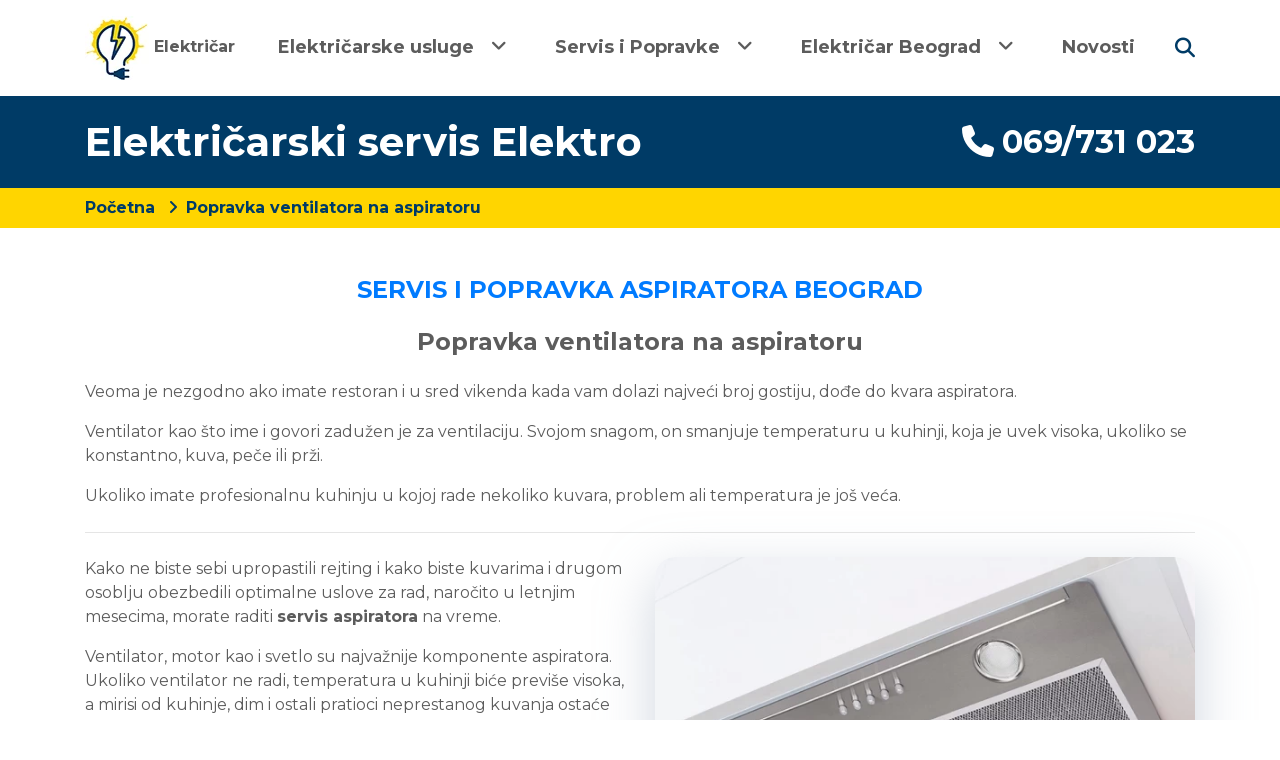

--- FILE ---
content_type: text/html; charset=UTF-8
request_url: https://www.elektricar.rs/popravka-ventilatora-na-aspiratoru
body_size: 8616
content:
<!DOCTYPE html>
<html lang="sr">
    <head>
        <meta charset="utf-8">
        <meta name="viewport" content="width=device-width, initial-scale=1">
        <meta name="csrf-token" content="gjcQNpMD9wgoCmYv2IRcMUNjTOk9hvPE6biL64GK">

        <title>Popravka ventilatora na aspiratoru - povoljno i kvalitetno</title>
<meta name="description" content="Popravka ventilatora na aspiratoru - povoljno, bez čekanja i kvalitetno. Za izvršene radove popravke ventilatora na aspiratoru izdajemo račun i garanciju.">
<meta name="keywords" content="popravka ventilatora na aspiratoru">
<link rel="canonical" href="https://www.elektricar.rs/popravka-ventilatora-na-aspiratoru">
<meta property="og:locale" content="sr">
<meta property="og:type" content="website">
<meta property="og:title" content="Popravka ventilatora na aspiratoru - povoljno i kvalitetno">
<meta property="og:description" content="Popravka ventilatora na aspiratoru - povoljno, bez čekanja i kvalitetno. Za izvršene radove popravke ventilatora na aspiratoru izdajemo račun i garanciju.">
<meta property="og:url" content="https://www.elektricar.rs/popravka-ventilatora-na-aspiratoru">
<meta property="og:site_name" content="Električarski servis Elektro">
<meta property="article:modified_time" content="2022-09-10T15:11:48">
<meta property="og:image" content="https://www.elektricar.rs/images/elektricarski_servis_elektro_social_image.webp">


        <!-- Fonts -->
        <link rel="preconnect" href="https://fonts.googleapis.com">
        <link rel="preconnect" href="https://fonts.gstatic.com" crossorigin>
        <!-- <link rel="stylesheet preload" as="style" href="https://fonts.googleapis.com/css2?family=Barlow:ital,wght@0,300;0,400;0,700;1,300;1,400;1,700&display=swap"> -->
        <link href="https://fonts.googleapis.com/css2?family=Montserrat:ital,wght@0,300;0,400;0,700;1,300;1,400;1,700&display=swap" rel="stylesheet">

        <!-- Styles -->
        <link rel="stylesheet preload" as="style" href="https://cdn.jsdelivr.net/npm/bootstrap@4.6.0/dist/css/bootstrap.min.css" crossorigin="anonymous">
        
        <link href="https://cdnjs.cloudflare.com/ajax/libs/font-awesome/6.5.1/css/all.min.css" rel="stylesheet">
        <link rel="stylesheet preload" as="style" href="/css/gallery.css">
        <link rel="stylesheet preload" as="style" href="/css/reviews.css">

        
        <link rel="stylesheet" href="/css/fulfilment.css?id=f87950712a0c1357e6ed">

        <script type="application/ld+json">
    {
      "@context": "https://schema.org",
      "@type": "Organization",
      "url": "https://www.elektricar.rs",
      "name": "Električarski servis Elektro",
      "logo": "/images/elektricarski_servis_elektro_site_logo.webp",
      "sameAs" : [
          "https://www.facebook.com/elektricar.bgd",
          "https://twitter.com/Elektricar_BGD",
          "https://www.instagram.com/elektricarbgd/",
          "https://www.pinterest.com/elektricar_BGD"
      ],
      "address": {
         "@type": "PostalAddress",
         "streetAddress": "Beograd",
         "addressLocality": "Beograd, Srbija",
         "postalCode": "11000"
      }
    }
</script> 
        
                    <!-- Global site tag (gtag.js) - Google Analytics -->
<script async src="https://www.googletagmanager.com/gtag/js?id=G-J1BJZ4LHJF"></script>
<script>
window.dataLayer = window.dataLayer || [];
function gtag(){dataLayer.push(arguments);}
gtag('js', new Date());

gtag('config', 'G-J1BJZ4LHJF');
</script>        

    </head>
    <body class="font-sans antialiased">
                        <header class="shadow-sm">
            <!-- top-bar component -->
                        <!-- Menu component -->
            <div class="menu-wrapper">
    <div class="container">
        <div class="d-flex align-items-center w-100" style="position: relative;">
            <div class="">
                <a href="/" class="" style="color:#5c5c5c; font-weight: 700;">
                                            <img src="/images/elektricarski_servis_elektro_site_logo.webp" alt="Električarski servis Elektro logo" class="site-logo img-fluid"> Električar
                                    </a>
            </div>
            <div class="flex-grow-1">
                <div class="menu-tree">
                                        <ul class="menu-tree-list flex-grow-1">
                        <li class="menu-item ">
                <a class="menu-link "
                    href="javascript:void(0)">
                    <span>Električarske usluge</span>
                     <i class="fas fa-angle-down"></i>                 </a>
                                    <ul class="menu-dropdown menu-dropdown-first" style="width: 360px; left: -5rem;">
                                                    <li class="menu-dropdown-item">
                                <a class="menu-link  "
                                    href="/dezurni-elektricar"><span>Dežurni električar</span>
                                                                    </a>
                                                            </li>
                                                    <li class="menu-dropdown-item">
                                <a class="menu-link  "
                                    href="/elektroinstalacije"><span>Elektroinstalacije</span>
                                                                    </a>
                                                            </li>
                                                    <li class="menu-dropdown-item">
                                <a class="menu-link  "
                                    href="/fidova-sklopka"><span>Fidova sklopka</span>
                                                                    </a>
                                                            </li>
                                                    <li class="menu-dropdown-item">
                                <a class="menu-link  "
                                    href="/ispitivanje-elektroinstalacija"><span>Ispitivanje elektroinstalacija</span>
                                                                    </a>
                                                            </li>
                                                    <li class="menu-dropdown-item">
                                <a class="menu-link  "
                                    href="/merenje-uzemljenja"><span>Merenje uzemljenja</span>
                                                                    </a>
                                                            </li>
                                                    <li class="menu-dropdown-item">
                                <a class="menu-link  "
                                    href="/montaza-lustera"><span>Montaža lustera</span>
                                                                    </a>
                                                            </li>
                                                    <li class="menu-dropdown-item">
                                <a class="menu-link  "
                                    href="/popravka-grejalice"><span>Popravka grejalice</span>
                                                                    </a>
                                                            </li>
                                                    <li class="menu-dropdown-item">
                                <a class="menu-link  "
                                    href="/projektovanje-elektroinstalacija"><span>Projektovanje elektroinstalacija</span>
                                                                    </a>
                                                            </li>
                                                    <li class="menu-dropdown-item">
                                <a class="menu-link  "
                                    href="/uvodjenje-struje"><span>Uvođenje struje</span>
                                                                    </a>
                                                            </li>
                                                    <li class="menu-dropdown-item">
                                <a class="menu-link  "
                                    href="/zamena-glavnog-osiguraca"><span>Zamena glavnog osigurača</span>
                                                                    </a>
                                                            </li>
                                                    <li class="menu-dropdown-item">
                                <a class="menu-link  "
                                    href="/zamena-table-sa-osiguracima"><span>Zamena table sa osiguračima</span>
                                                                    </a>
                                                            </li>
                                                    <li class="menu-dropdown-item">
                                <a class="menu-link  "
                                    href="/zvonce-za-kucu"><span>Zvonce za kuću</span>
                                                                    </a>
                                                            </li>
                                            </ul>
                            </li>
                    <li class="menu-item ">
                <a class="menu-link "
                    href="javascript:void(0)">
                    <span>Servis i Popravke</span>
                     <i class="fas fa-angle-down"></i>                 </a>
                                    <ul class="menu-dropdown menu-dropdown-first" style="width: 360px; left: -5rem;">
                                                    <li class="menu-dropdown-item">
                                <a class="menu-link  "
                                    href="/ciscenje-kamenca-na-bojleru"><span>Čišćenje kamenca na bojleru</span>
                                                                    </a>
                                                            </li>
                                                    <li class="menu-dropdown-item">
                                <a class="menu-link  "
                                    href="/servis-aspiratora"><span>Servis aspiratora</span>
                                     <i class="fas fa-plus"></i>                                 </a>
                                                                    <ul class="menu-dropdown menu-dropdown-second" style="width: 360px;left: -360px;"">
                                                                                    <li>
                                                <a class=" active " href="/popravka-ventilatora-na-aspiratoru">
                                                    Popravka ventilatora na aspiratoru
                                                </a>
                                            </li>
                                                                                    <li>
                                                <a class="" href="/ugradnja-aspiratora">
                                                    Ugradnja aspiratora
                                                </a>
                                            </li>
                                                                                    <li>
                                                <a class="" href="/zamena-filtera-na-aspiratoru">
                                                    Zamena filtera na aspiratoru
                                                </a>
                                            </li>
                                                                            </ul>
                                                            </li>
                                                    <li class="menu-dropdown-item">
                                <a class="menu-link  "
                                    href="/servis-bele-tehnike"><span>Servis bele tehnike</span>
                                                                    </a>
                                                            </li>
                                                    <li class="menu-dropdown-item">
                                <a class="menu-link  "
                                    href="/servis-bojlera"><span>Servis bojlera</span>
                                                                    </a>
                                                            </li>
                                                    <li class="menu-dropdown-item">
                                <a class="menu-link  "
                                    href="/servis-masina-za-susenje-vesa"><span>Servis mašina za sušenje veša</span>
                                     <i class="fas fa-plus"></i>                                 </a>
                                                                    <ul class="menu-dropdown menu-dropdown-second" style="width: 360px;left: -360px;"">
                                                                                    <li>
                                                <a class="" href="/zamena-filtera-na-masini-za-susenje-vesa">
                                                    Zamena filtera na mašini za sušenje veša
                                                </a>
                                            </li>
                                                                                    <li>
                                                <a class="" href="/zamena-grejaca-na-masini-za-susenje-vesa">
                                                    Zamena grejača na mašini za sušenje veša
                                                </a>
                                            </li>
                                                                                    <li>
                                                <a class="" href="/zamena-gume-na-vratima-na-masini-za-susenje-vesa">
                                                    Zamena gume na vratima na mašini za sušenje veša
                                                </a>
                                            </li>
                                                                                    <li>
                                                <a class="" href="/zamena-pumpe-na-masini-za-susenje-vesa">
                                                    Zamena pumpe na mašini za sušenje veša
                                                </a>
                                            </li>
                                                                                    <li>
                                                <a class="" href="/zamena-termostata-na-masini-za-susenje-vesa">
                                                    Zamena termostata na mašini za sušenje veša
                                                </a>
                                            </li>
                                                                            </ul>
                                                            </li>
                                                    <li class="menu-dropdown-item">
                                <a class="menu-link  "
                                    href="/servis-protocnih-bojlera"><span>Servis protočnih bojlera</span>
                                     <i class="fas fa-plus"></i>                                 </a>
                                                                    <ul class="menu-dropdown menu-dropdown-second" style="width: 360px;left: -360px;"">
                                                                                    <li>
                                                <a class="" href="/montaza-i-ugradnja-protocnih-bojlera">
                                                    Montaža i ugradnja protočnih bojlera
                                                </a>
                                            </li>
                                                                                    <li>
                                                <a class="" href="/zamena-grejaca-na-protocnom-bojleru">
                                                    Zamena grejača na protočnom bojleru
                                                </a>
                                            </li>
                                                                                    <li>
                                                <a class="" href="/zamena-termostata-na-protocnom-bojleru">
                                                    Zamena termostata na protočnom bojleru
                                                </a>
                                            </li>
                                                                            </ul>
                                                            </li>
                                                    <li class="menu-dropdown-item">
                                <a class="menu-link  "
                                    href="/servis-sudo-masina"><span>Servis sudo mašina</span>
                                     <i class="fas fa-plus"></i>                                 </a>
                                                                    <ul class="menu-dropdown menu-dropdown-second" style="width: 360px;left: -360px;"">
                                                                                    <li>
                                                <a class="" href="/popravka-programatora-na-sudo-masini">
                                                    Popravka programatora na sudo mašini
                                                </a>
                                            </li>
                                                                                    <li>
                                                <a class="" href="/servis-motora-na-sudo-masini">
                                                    Servis motora na sudo mašini
                                                </a>
                                            </li>
                                                                                    <li>
                                                <a class="" href="/servis-pumpe-sudo-masine">
                                                    Servis pumpe sudo mašine
                                                </a>
                                            </li>
                                                                                    <li>
                                                <a class="" href="/ugradnja-i-povezivanje-masine-za-pranje-sudova">
                                                    Ugradnja i povezivanje mašine za pranje sudova
                                                </a>
                                            </li>
                                                                                    <li>
                                                <a class="" href="/zamena-grejaca-na-sudo-masini">
                                                    Zamena grejača na sudo mašini
                                                </a>
                                            </li>
                                                                            </ul>
                                                            </li>
                                                    <li class="menu-dropdown-item">
                                <a class="menu-link  "
                                    href="/servis-sporeta"><span>Servis šporeta</span>
                                     <i class="fas fa-plus"></i>                                 </a>
                                                                    <ul class="menu-dropdown menu-dropdown-second" style="width: 360px;left: -360px;"">
                                                                                    <li>
                                                <a class="" href="/popravka-indukcione-ploce">
                                                    Popravka indukcione ploče
                                                </a>
                                            </li>
                                                                                    <li>
                                                <a class="" href="/povezivanje-kabla-na-sporet">
                                                    Povezivanje kabla na šporet
                                                </a>
                                            </li>
                                                                                    <li>
                                                <a class="" href="/servis-ugradnih-rerni">
                                                    Servis ugradnih rerni
                                                </a>
                                            </li>
                                                                                    <li>
                                                <a class="" href="/zamena-grejaca-na-rerni">
                                                    Zamena grejača na rerni
                                                </a>
                                            </li>
                                                                                    <li>
                                                <a class="" href="/zamena-prekidaca-na-ringli">
                                                    Zamena prekidača na ringli
                                                </a>
                                            </li>
                                                                                    <li>
                                                <a class="" href="/zamena-ringle-na-ravnoj-ploci">
                                                    Zamena ringle na ravnoj ploči
                                                </a>
                                            </li>
                                                                                    <li>
                                                <a class="" href="/zamena-ringle-na-sporetu">
                                                    Zamena ringle na šporetu
                                                </a>
                                            </li>
                                                                                    <li>
                                                <a class="" href="/zamena-sijalice-na-rerni">
                                                    Zamena sijalice na rerni
                                                </a>
                                            </li>
                                                                                    <li>
                                                <a class="" href="/zamena-ventilatora-na-rerni">
                                                    Zamena ventilatora na rerni
                                                </a>
                                            </li>
                                                                            </ul>
                                                            </li>
                                                    <li class="menu-dropdown-item">
                                <a class="menu-link  "
                                    href="/servis-ves-masina"><span>Servis veš mašina</span>
                                     <i class="fas fa-plus"></i>                                 </a>
                                                                    <ul class="menu-dropdown menu-dropdown-second" style="width: 360px;left: -360px;"">
                                                                                    <li>
                                                <a class="" href="/ciscenje-filtera-ves-masine">
                                                    Čišćenje filtera veš mašine
                                                </a>
                                            </li>
                                                                                    <li>
                                                <a class="" href="/nivelisanje-ves-masine">
                                                    Nivelisanje veš mašine
                                                </a>
                                            </li>
                                                                                    <li>
                                                <a class="" href="/popravka-elektronike-na-masini-za-pranje-vesa">
                                                    Popravka elektronike na mašini za pranje veša
                                                </a>
                                            </li>
                                                                                    <li>
                                                <a class="" href="/popravka-i-zamena-elektromotora-ves-masine">
                                                    Popravka i zamena elektromotora veš mašine
                                                </a>
                                            </li>
                                                                                    <li>
                                                <a class="" href="/popravka-vrata-ves-masine">
                                                    Popravka vrata veš mašine
                                                </a>
                                            </li>
                                                                                    <li>
                                                <a class="" href="/zamena-amortizera-na-ves-masini">
                                                    Zamena amortizera na veš mašini
                                                </a>
                                            </li>
                                                                                    <li>
                                                <a class="" href="/zamena-creva-na-ves-masini">
                                                    Zamena creva na veš mašini
                                                </a>
                                            </li>
                                                                                    <li>
                                                <a class="" href="/zamena-grejaca-na-ves-masini">
                                                    Zamena grejača na veš mašini
                                                </a>
                                            </li>
                                                                                    <li>
                                                <a class="" href="/zamena-hidrostata-na-ves-masini">
                                                    Zamena hidrostata na veš mašini
                                                </a>
                                            </li>
                                                                                    <li>
                                                <a class="" href="/zamena-kaisa-na-ves-masini">
                                                    Zamena kaiša na veš mašini
                                                </a>
                                            </li>
                                                                                    <li>
                                                <a class="" href="/zamena-kondenzatora-na-ves-masini">
                                                    Zamena kondenzatora na veš mašini
                                                </a>
                                            </li>
                                                                                    <li>
                                                <a class="" href="/zamena-programatora-na-ves-masini">
                                                    Zamena programatora na veš mašini
                                                </a>
                                            </li>
                                                                                    <li>
                                                <a class="" href="/zamena-pumpe-za-vodu-na-ves-masini">
                                                    Zamena pumpe za vodu na veš mašini
                                                </a>
                                            </li>
                                                                                    <li>
                                                <a class="" href="/zamena-termostata-na-ves-masini">
                                                    Zamena termostata na veš mašini
                                                </a>
                                            </li>
                                                                                    <li>
                                                <a class="" href="/zamena-tunel-gume-na-ves-masini">
                                                    Zamena tunel gume na veš mašini
                                                </a>
                                            </li>
                                                                            </ul>
                                                            </li>
                                                    <li class="menu-dropdown-item">
                                <a class="menu-link  "
                                    href="/zamena-grejaca-na-bojleru"><span>Zamena grejača na bojleru</span>
                                                                    </a>
                                                            </li>
                                            </ul>
                            </li>
                    <li class="menu-item ">
                <a class="menu-link "
                    href="/elektricar-beograd">
                    <span>Električar Beograd</span>
                     <i class="fas fa-angle-down"></i>                 </a>
                                    <ul class="menu-dropdown menu-dropdown-first" style="width: 360px; left: -5rem;">
                                                    <li class="menu-dropdown-item">
                                <a class="menu-link  "
                                    href="/elektricar-barajevo"><span>Električar Barajevo</span>
                                                                    </a>
                                                            </li>
                                                    <li class="menu-dropdown-item">
                                <a class="menu-link  "
                                    href="/elektricar-cukarica"><span>Električar Čukarica</span>
                                                                    </a>
                                                            </li>
                                                    <li class="menu-dropdown-item">
                                <a class="menu-link  "
                                    href="/elektricar-grocka"><span>Električar Grocka</span>
                                                                    </a>
                                                            </li>
                                                    <li class="menu-dropdown-item">
                                <a class="menu-link  "
                                    href="/elektricar-lazarevac"><span>Električar Lazarevac</span>
                                                                    </a>
                                                            </li>
                                                    <li class="menu-dropdown-item">
                                <a class="menu-link  "
                                    href="/elektricar-mladenovac"><span>Električar Mladenovac</span>
                                                                    </a>
                                                            </li>
                                                    <li class="menu-dropdown-item">
                                <a class="menu-link  "
                                    href="/elektricar-novi-beograd"><span>Električar Novi Beograd</span>
                                                                    </a>
                                                            </li>
                                                    <li class="menu-dropdown-item">
                                <a class="menu-link  "
                                    href="/elektricar-obrenovac"><span>Električar Obrenovac</span>
                                                                    </a>
                                                            </li>
                                                    <li class="menu-dropdown-item">
                                <a class="menu-link  "
                                    href="/elektricar-palilula"><span>Električar Palilula</span>
                                                                    </a>
                                                            </li>
                                                    <li class="menu-dropdown-item">
                                <a class="menu-link  "
                                    href="/elektricar-rakovica"><span>Električar Rakovica</span>
                                                                    </a>
                                                            </li>
                                                    <li class="menu-dropdown-item">
                                <a class="menu-link  "
                                    href="/elektricar-savski-venac"><span>Električar Savski venac</span>
                                                                    </a>
                                                            </li>
                                                    <li class="menu-dropdown-item">
                                <a class="menu-link  "
                                    href="/elektricar-sopot"><span>Električar Sopot</span>
                                                                    </a>
                                                            </li>
                                                    <li class="menu-dropdown-item">
                                <a class="menu-link  "
                                    href="/elektricar-stari-grad"><span>Električar Stari grad</span>
                                                                    </a>
                                                            </li>
                                                    <li class="menu-dropdown-item">
                                <a class="menu-link  "
                                    href="/elektricar-surcin"><span>Električar Surčin</span>
                                                                    </a>
                                                            </li>
                                                    <li class="menu-dropdown-item">
                                <a class="menu-link  "
                                    href="/elektricar-vozdovac"><span>Električar Voždovac</span>
                                                                    </a>
                                                            </li>
                                                    <li class="menu-dropdown-item">
                                <a class="menu-link  "
                                    href="/elektricar-vracar"><span>Električar Vračar</span>
                                                                    </a>
                                                            </li>
                                                    <li class="menu-dropdown-item">
                                <a class="menu-link  "
                                    href="/elektricar-zemun"><span>Električar Zemun</span>
                                                                    </a>
                                                            </li>
                                                    <li class="menu-dropdown-item">
                                <a class="menu-link  "
                                    href="/elektricar-zvezdara"><span>Električar Zvezdara</span>
                                                                    </a>
                                                            </li>
                                            </ul>
                            </li>
                    <li class="menu-item ">
                <a class="menu-link "
                    href="/novosti">
                    <span>Novosti</span>
                                    </a>
                            </li>
            </ul>
                                                                <a href="javascript:void(0)" class="ml-3 primary-text toggle-search"><i class="fas fa-search fa-lg"></i></a>
                                    </div>
            </div>
        </div>
    </div>
</div>
<div class="menu-wrapper-mobile">
    <div class="mobile-menu-wrapper">
                    <i class="fas fa-search fa-2x mobile-menu-button toggle-search"></i>
                <div class="site-logo-wrapper">
            <a href="/" class="d-flex align-items-center justify-content-center" style="font-size: 1.5rem;color: #5c5c5c;font-weight: 700;">
                                    <img src="/images/elektricarski_servis_elektro_site_logo.webp" alt="Električarski servis Elektro logo" class="img-fluid">  Električar
                            </a>
        </div>
        <i class="fas fa-bars fa-2x mobile-menu-button mobile-menu-toggler"></i>
    </div>
    <div class="menu-tree" style="padding-bottom: 4rem;">
                    <ul class="menu-tree-list flex-grow-1">
                        <li class="menu-item ">
                <a class="menu-link "
                    href="javascript:void(0)">
                    <span>Električarske usluge</span>
                     <i class="fas fa-angle-down"></i>                 </a>
                                    <ul class="menu-dropdown menu-dropdown-first" style="width: 360px; left: -5rem;">
                                                    <li class="menu-dropdown-item">
                                <a class="menu-link  "
                                    href="/dezurni-elektricar"><span>Dežurni električar</span>
                                                                    </a>
                                                            </li>
                                                    <li class="menu-dropdown-item">
                                <a class="menu-link  "
                                    href="/elektroinstalacije"><span>Elektroinstalacije</span>
                                                                    </a>
                                                            </li>
                                                    <li class="menu-dropdown-item">
                                <a class="menu-link  "
                                    href="/fidova-sklopka"><span>Fidova sklopka</span>
                                                                    </a>
                                                            </li>
                                                    <li class="menu-dropdown-item">
                                <a class="menu-link  "
                                    href="/ispitivanje-elektroinstalacija"><span>Ispitivanje elektroinstalacija</span>
                                                                    </a>
                                                            </li>
                                                    <li class="menu-dropdown-item">
                                <a class="menu-link  "
                                    href="/merenje-uzemljenja"><span>Merenje uzemljenja</span>
                                                                    </a>
                                                            </li>
                                                    <li class="menu-dropdown-item">
                                <a class="menu-link  "
                                    href="/montaza-lustera"><span>Montaža lustera</span>
                                                                    </a>
                                                            </li>
                                                    <li class="menu-dropdown-item">
                                <a class="menu-link  "
                                    href="/popravka-grejalice"><span>Popravka grejalice</span>
                                                                    </a>
                                                            </li>
                                                    <li class="menu-dropdown-item">
                                <a class="menu-link  "
                                    href="/projektovanje-elektroinstalacija"><span>Projektovanje elektroinstalacija</span>
                                                                    </a>
                                                            </li>
                                                    <li class="menu-dropdown-item">
                                <a class="menu-link  "
                                    href="/uvodjenje-struje"><span>Uvođenje struje</span>
                                                                    </a>
                                                            </li>
                                                    <li class="menu-dropdown-item">
                                <a class="menu-link  "
                                    href="/zamena-glavnog-osiguraca"><span>Zamena glavnog osigurača</span>
                                                                    </a>
                                                            </li>
                                                    <li class="menu-dropdown-item">
                                <a class="menu-link  "
                                    href="/zamena-table-sa-osiguracima"><span>Zamena table sa osiguračima</span>
                                                                    </a>
                                                            </li>
                                                    <li class="menu-dropdown-item">
                                <a class="menu-link  "
                                    href="/zvonce-za-kucu"><span>Zvonce za kuću</span>
                                                                    </a>
                                                            </li>
                                            </ul>
                            </li>
                    <li class="menu-item ">
                <a class="menu-link "
                    href="javascript:void(0)">
                    <span>Servis i Popravke</span>
                     <i class="fas fa-angle-down"></i>                 </a>
                                    <ul class="menu-dropdown menu-dropdown-first" style="width: 360px; left: -5rem;">
                                                    <li class="menu-dropdown-item">
                                <a class="menu-link  "
                                    href="/ciscenje-kamenca-na-bojleru"><span>Čišćenje kamenca na bojleru</span>
                                                                    </a>
                                                            </li>
                                                    <li class="menu-dropdown-item">
                                <a class="menu-link  "
                                    href="/servis-aspiratora"><span>Servis aspiratora</span>
                                     <i class="fas fa-plus"></i>                                 </a>
                                                                    <ul class="menu-dropdown menu-dropdown-second" style="width: 360px;left: -360px;"">
                                                                                    <li>
                                                <a class=" active " href="/popravka-ventilatora-na-aspiratoru">
                                                    Popravka ventilatora na aspiratoru
                                                </a>
                                            </li>
                                                                                    <li>
                                                <a class="" href="/ugradnja-aspiratora">
                                                    Ugradnja aspiratora
                                                </a>
                                            </li>
                                                                                    <li>
                                                <a class="" href="/zamena-filtera-na-aspiratoru">
                                                    Zamena filtera na aspiratoru
                                                </a>
                                            </li>
                                                                            </ul>
                                                            </li>
                                                    <li class="menu-dropdown-item">
                                <a class="menu-link  "
                                    href="/servis-bele-tehnike"><span>Servis bele tehnike</span>
                                                                    </a>
                                                            </li>
                                                    <li class="menu-dropdown-item">
                                <a class="menu-link  "
                                    href="/servis-bojlera"><span>Servis bojlera</span>
                                                                    </a>
                                                            </li>
                                                    <li class="menu-dropdown-item">
                                <a class="menu-link  "
                                    href="/servis-masina-za-susenje-vesa"><span>Servis mašina za sušenje veša</span>
                                     <i class="fas fa-plus"></i>                                 </a>
                                                                    <ul class="menu-dropdown menu-dropdown-second" style="width: 360px;left: -360px;"">
                                                                                    <li>
                                                <a class="" href="/zamena-filtera-na-masini-za-susenje-vesa">
                                                    Zamena filtera na mašini za sušenje veša
                                                </a>
                                            </li>
                                                                                    <li>
                                                <a class="" href="/zamena-grejaca-na-masini-za-susenje-vesa">
                                                    Zamena grejača na mašini za sušenje veša
                                                </a>
                                            </li>
                                                                                    <li>
                                                <a class="" href="/zamena-gume-na-vratima-na-masini-za-susenje-vesa">
                                                    Zamena gume na vratima na mašini za sušenje veša
                                                </a>
                                            </li>
                                                                                    <li>
                                                <a class="" href="/zamena-pumpe-na-masini-za-susenje-vesa">
                                                    Zamena pumpe na mašini za sušenje veša
                                                </a>
                                            </li>
                                                                                    <li>
                                                <a class="" href="/zamena-termostata-na-masini-za-susenje-vesa">
                                                    Zamena termostata na mašini za sušenje veša
                                                </a>
                                            </li>
                                                                            </ul>
                                                            </li>
                                                    <li class="menu-dropdown-item">
                                <a class="menu-link  "
                                    href="/servis-protocnih-bojlera"><span>Servis protočnih bojlera</span>
                                     <i class="fas fa-plus"></i>                                 </a>
                                                                    <ul class="menu-dropdown menu-dropdown-second" style="width: 360px;left: -360px;"">
                                                                                    <li>
                                                <a class="" href="/montaza-i-ugradnja-protocnih-bojlera">
                                                    Montaža i ugradnja protočnih bojlera
                                                </a>
                                            </li>
                                                                                    <li>
                                                <a class="" href="/zamena-grejaca-na-protocnom-bojleru">
                                                    Zamena grejača na protočnom bojleru
                                                </a>
                                            </li>
                                                                                    <li>
                                                <a class="" href="/zamena-termostata-na-protocnom-bojleru">
                                                    Zamena termostata na protočnom bojleru
                                                </a>
                                            </li>
                                                                            </ul>
                                                            </li>
                                                    <li class="menu-dropdown-item">
                                <a class="menu-link  "
                                    href="/servis-sudo-masina"><span>Servis sudo mašina</span>
                                     <i class="fas fa-plus"></i>                                 </a>
                                                                    <ul class="menu-dropdown menu-dropdown-second" style="width: 360px;left: -360px;"">
                                                                                    <li>
                                                <a class="" href="/popravka-programatora-na-sudo-masini">
                                                    Popravka programatora na sudo mašini
                                                </a>
                                            </li>
                                                                                    <li>
                                                <a class="" href="/servis-motora-na-sudo-masini">
                                                    Servis motora na sudo mašini
                                                </a>
                                            </li>
                                                                                    <li>
                                                <a class="" href="/servis-pumpe-sudo-masine">
                                                    Servis pumpe sudo mašine
                                                </a>
                                            </li>
                                                                                    <li>
                                                <a class="" href="/ugradnja-i-povezivanje-masine-za-pranje-sudova">
                                                    Ugradnja i povezivanje mašine za pranje sudova
                                                </a>
                                            </li>
                                                                                    <li>
                                                <a class="" href="/zamena-grejaca-na-sudo-masini">
                                                    Zamena grejača na sudo mašini
                                                </a>
                                            </li>
                                                                            </ul>
                                                            </li>
                                                    <li class="menu-dropdown-item">
                                <a class="menu-link  "
                                    href="/servis-sporeta"><span>Servis šporeta</span>
                                     <i class="fas fa-plus"></i>                                 </a>
                                                                    <ul class="menu-dropdown menu-dropdown-second" style="width: 360px;left: -360px;"">
                                                                                    <li>
                                                <a class="" href="/popravka-indukcione-ploce">
                                                    Popravka indukcione ploče
                                                </a>
                                            </li>
                                                                                    <li>
                                                <a class="" href="/povezivanje-kabla-na-sporet">
                                                    Povezivanje kabla na šporet
                                                </a>
                                            </li>
                                                                                    <li>
                                                <a class="" href="/servis-ugradnih-rerni">
                                                    Servis ugradnih rerni
                                                </a>
                                            </li>
                                                                                    <li>
                                                <a class="" href="/zamena-grejaca-na-rerni">
                                                    Zamena grejača na rerni
                                                </a>
                                            </li>
                                                                                    <li>
                                                <a class="" href="/zamena-prekidaca-na-ringli">
                                                    Zamena prekidača na ringli
                                                </a>
                                            </li>
                                                                                    <li>
                                                <a class="" href="/zamena-ringle-na-ravnoj-ploci">
                                                    Zamena ringle na ravnoj ploči
                                                </a>
                                            </li>
                                                                                    <li>
                                                <a class="" href="/zamena-ringle-na-sporetu">
                                                    Zamena ringle na šporetu
                                                </a>
                                            </li>
                                                                                    <li>
                                                <a class="" href="/zamena-sijalice-na-rerni">
                                                    Zamena sijalice na rerni
                                                </a>
                                            </li>
                                                                                    <li>
                                                <a class="" href="/zamena-ventilatora-na-rerni">
                                                    Zamena ventilatora na rerni
                                                </a>
                                            </li>
                                                                            </ul>
                                                            </li>
                                                    <li class="menu-dropdown-item">
                                <a class="menu-link  "
                                    href="/servis-ves-masina"><span>Servis veš mašina</span>
                                     <i class="fas fa-plus"></i>                                 </a>
                                                                    <ul class="menu-dropdown menu-dropdown-second" style="width: 360px;left: -360px;"">
                                                                                    <li>
                                                <a class="" href="/ciscenje-filtera-ves-masine">
                                                    Čišćenje filtera veš mašine
                                                </a>
                                            </li>
                                                                                    <li>
                                                <a class="" href="/nivelisanje-ves-masine">
                                                    Nivelisanje veš mašine
                                                </a>
                                            </li>
                                                                                    <li>
                                                <a class="" href="/popravka-elektronike-na-masini-za-pranje-vesa">
                                                    Popravka elektronike na mašini za pranje veša
                                                </a>
                                            </li>
                                                                                    <li>
                                                <a class="" href="/popravka-i-zamena-elektromotora-ves-masine">
                                                    Popravka i zamena elektromotora veš mašine
                                                </a>
                                            </li>
                                                                                    <li>
                                                <a class="" href="/popravka-vrata-ves-masine">
                                                    Popravka vrata veš mašine
                                                </a>
                                            </li>
                                                                                    <li>
                                                <a class="" href="/zamena-amortizera-na-ves-masini">
                                                    Zamena amortizera na veš mašini
                                                </a>
                                            </li>
                                                                                    <li>
                                                <a class="" href="/zamena-creva-na-ves-masini">
                                                    Zamena creva na veš mašini
                                                </a>
                                            </li>
                                                                                    <li>
                                                <a class="" href="/zamena-grejaca-na-ves-masini">
                                                    Zamena grejača na veš mašini
                                                </a>
                                            </li>
                                                                                    <li>
                                                <a class="" href="/zamena-hidrostata-na-ves-masini">
                                                    Zamena hidrostata na veš mašini
                                                </a>
                                            </li>
                                                                                    <li>
                                                <a class="" href="/zamena-kaisa-na-ves-masini">
                                                    Zamena kaiša na veš mašini
                                                </a>
                                            </li>
                                                                                    <li>
                                                <a class="" href="/zamena-kondenzatora-na-ves-masini">
                                                    Zamena kondenzatora na veš mašini
                                                </a>
                                            </li>
                                                                                    <li>
                                                <a class="" href="/zamena-programatora-na-ves-masini">
                                                    Zamena programatora na veš mašini
                                                </a>
                                            </li>
                                                                                    <li>
                                                <a class="" href="/zamena-pumpe-za-vodu-na-ves-masini">
                                                    Zamena pumpe za vodu na veš mašini
                                                </a>
                                            </li>
                                                                                    <li>
                                                <a class="" href="/zamena-termostata-na-ves-masini">
                                                    Zamena termostata na veš mašini
                                                </a>
                                            </li>
                                                                                    <li>
                                                <a class="" href="/zamena-tunel-gume-na-ves-masini">
                                                    Zamena tunel gume na veš mašini
                                                </a>
                                            </li>
                                                                            </ul>
                                                            </li>
                                                    <li class="menu-dropdown-item">
                                <a class="menu-link  "
                                    href="/zamena-grejaca-na-bojleru"><span>Zamena grejača na bojleru</span>
                                                                    </a>
                                                            </li>
                                            </ul>
                            </li>
                    <li class="menu-item ">
                <a class="menu-link "
                    href="/elektricar-beograd">
                    <span>Električar Beograd</span>
                     <i class="fas fa-angle-down"></i>                 </a>
                                    <ul class="menu-dropdown menu-dropdown-first" style="width: 360px; left: -5rem;">
                                                    <li class="menu-dropdown-item">
                                <a class="menu-link  "
                                    href="/elektricar-barajevo"><span>Električar Barajevo</span>
                                                                    </a>
                                                            </li>
                                                    <li class="menu-dropdown-item">
                                <a class="menu-link  "
                                    href="/elektricar-cukarica"><span>Električar Čukarica</span>
                                                                    </a>
                                                            </li>
                                                    <li class="menu-dropdown-item">
                                <a class="menu-link  "
                                    href="/elektricar-grocka"><span>Električar Grocka</span>
                                                                    </a>
                                                            </li>
                                                    <li class="menu-dropdown-item">
                                <a class="menu-link  "
                                    href="/elektricar-lazarevac"><span>Električar Lazarevac</span>
                                                                    </a>
                                                            </li>
                                                    <li class="menu-dropdown-item">
                                <a class="menu-link  "
                                    href="/elektricar-mladenovac"><span>Električar Mladenovac</span>
                                                                    </a>
                                                            </li>
                                                    <li class="menu-dropdown-item">
                                <a class="menu-link  "
                                    href="/elektricar-novi-beograd"><span>Električar Novi Beograd</span>
                                                                    </a>
                                                            </li>
                                                    <li class="menu-dropdown-item">
                                <a class="menu-link  "
                                    href="/elektricar-obrenovac"><span>Električar Obrenovac</span>
                                                                    </a>
                                                            </li>
                                                    <li class="menu-dropdown-item">
                                <a class="menu-link  "
                                    href="/elektricar-palilula"><span>Električar Palilula</span>
                                                                    </a>
                                                            </li>
                                                    <li class="menu-dropdown-item">
                                <a class="menu-link  "
                                    href="/elektricar-rakovica"><span>Električar Rakovica</span>
                                                                    </a>
                                                            </li>
                                                    <li class="menu-dropdown-item">
                                <a class="menu-link  "
                                    href="/elektricar-savski-venac"><span>Električar Savski venac</span>
                                                                    </a>
                                                            </li>
                                                    <li class="menu-dropdown-item">
                                <a class="menu-link  "
                                    href="/elektricar-sopot"><span>Električar Sopot</span>
                                                                    </a>
                                                            </li>
                                                    <li class="menu-dropdown-item">
                                <a class="menu-link  "
                                    href="/elektricar-stari-grad"><span>Električar Stari grad</span>
                                                                    </a>
                                                            </li>
                                                    <li class="menu-dropdown-item">
                                <a class="menu-link  "
                                    href="/elektricar-surcin"><span>Električar Surčin</span>
                                                                    </a>
                                                            </li>
                                                    <li class="menu-dropdown-item">
                                <a class="menu-link  "
                                    href="/elektricar-vozdovac"><span>Električar Voždovac</span>
                                                                    </a>
                                                            </li>
                                                    <li class="menu-dropdown-item">
                                <a class="menu-link  "
                                    href="/elektricar-vracar"><span>Električar Vračar</span>
                                                                    </a>
                                                            </li>
                                                    <li class="menu-dropdown-item">
                                <a class="menu-link  "
                                    href="/elektricar-zemun"><span>Električar Zemun</span>
                                                                    </a>
                                                            </li>
                                                    <li class="menu-dropdown-item">
                                <a class="menu-link  "
                                    href="/elektricar-zvezdara"><span>Električar Zvezdara</span>
                                                                    </a>
                                                            </li>
                                            </ul>
                            </li>
                    <li class="menu-item ">
                <a class="menu-link "
                    href="/novosti">
                    <span>Novosti</span>
                                    </a>
                            </li>
            </ul>
            </div>
</div>
<div class="bg-white py-2 search-form" style="display: none;">
    <div class="container">
        <div class="row">
            <div class="col-lg-12">
                <form action="/pretraga">
                    <div class="input-group">
                        <input type="text" class="form-control border-dark border-right-0" name="p" placeholder="upišite frazu za pretragu...">
                        <div class="input-group-append">
                            <button class="btn btn-outline-dark border-left-0"><i class="fas fa-search"></i></button>
                        </div>
                    </div>
                </form>
            </div>
        </div>
    </div>
</div>
        </header>

        <div class="primary-color py-3 main-title  sticky-top ">
    <div class="container">
        <div class="row">
            <div class="col-lg-12 d-flex align-items-center justify-content-center" style="flex-wrap: wrap;">
                <a href="/" class="main-title-title flex-grow-1   mb-0 ">Električarski servis Elektro</a>
                <div class="text-right">
                                        <a style="font-size: 2rem;" href="tel:069/731 023"><i class="fas fa-phone mr-2"></i>069/731 023</a>
                                                        </div>
                
            </div>
        </div>
    </div>
</div>
    <div class="page-title">
        <div class="page-title-body py-2">
            
            <div class="page-breadcrumb ">
                <ul  itemscope itemtype="https://schema.org/BreadcrumbList">
            <li itemprop="itemListElement" itemscope itemtype="https://schema.org/ListItem">
        <a href="/" itemprop="item">
            <span itemprop="name">Početna</span>
            <meta itemprop="position" content="1" />
        </a>
                    <i class="fas fa-angle-right"></i>
            </li>
            <li itemprop="itemListElement" itemscope itemtype="https://schema.org/ListItem">
        <a href="/popravka-ventilatora-na-aspiratoru" itemprop="item">
            <span itemprop="name">Popravka ventilatora na aspiratoru</span>
            <meta itemprop="position" content="2" />
        </a>
            </li>
        </ul>
            </div>
        </div>
    </div>


        <div class="page-content-wrapper">
                            <!-- Full Width Page content -->
                                                    <section class="page-section " >
    <div class="container">
        <div class="row">
            <div class="col-lg-12">
                                                <div class="page-block-field-text mb-3 ">
    <h3 style="color: #003b66; font-weight: 400; text-align: center;"><strong><a href="../servis-aspiratora">SERVIS I POPRAVKA ASPIRATORA BEOGRAD</a></strong></h3>
<h3 style="text-align: center;">Popravka ventilatora na aspiratoru</h3>
<p style="text-align: left;">Veoma je nezgodno ako imate restoran i u sred vikenda kada vam dolazi najveći broj gostiju, dođe do kvara aspiratora.</p>
<p style="text-align: left;">Ventilator kao &scaron;to ime i govori zadužen je za ventilaciju. Svojom snagom, on smanjuje temperaturu u kuhinji, koja je uvek visoka, ukoliko se konstantno, kuva, peče ili prži.</p>
<p style="text-align: left;">Ukoliko imate profesionalnu kuhinju u kojoj rade nekoliko kuvara, problem ali temperatura je jo&scaron; veća.</p>
<hr style="margin-top: 1.5rem; margin-bottom: 1.5rem;" />
</div>
                                    </div>
                        <div class="col-lg-6">
                                                <div class="page-block-field-text mb-3 ">
    <p>Kako ne biste sebi upropastili rejting i kako biste kuvarima i drugom osoblju obezbedili optimalne uslove za rad, naročito u letnjim mesecima, morate raditi <strong>servis aspiratora</strong> na vreme.</p>
<p>Ventilator, motor kao i svetlo su najvažnije komponente aspiratora. Ukoliko ventilator ne radi, temperatura u kuhinji biće previ&scaron;e visoka, a mirisi od kuhinje, dim i ostali pratioci neprestanog kuvanja ostaće u prostoriji.</p>
<p>Velika koncentracija dima i neprijatnih mirisa, ne samo da utiču na kuvare već i na sam prostor. Stvara se vlaga u prostoru, zidovi se o&scaron;tećuju, postaju o&scaron;tećeni.</p>
<p>Ukoliko dim i mirisi od kuvanja ne odu kroz predviđeni ventilacioni odvod, to će značajno smanjiti stepen i kvalitet kuvanja.</p>
</div>
                                    </div>
                        <div class="col-lg-6">
                                                <div class="page-block-field-image text-center  mb-3 ">
        <a data-href="/slike/aEx2VPKEJ0En" class="show-gallery" data-title="Popravka ventilatora na aspiratoru Beograd" data-num="273147">
        <img data-src="/slike/aEx2VPKEJ0En-600.webp" alt="Popravka ventilatora na aspiratoru Beograd"
        title="Popravka ventilatora na aspiratoru Beograd" class="img-fluid lazyload">
    </a>
</div>
                                    </div>
    
        </div>
    </div>
</section>
                                            <section class="page-section custom-color no"  style="background: #eaeff1;" >
    <div class="container">
        <div class="row">
            <div class="col-lg-12">
                                                <div class="page-block-field-text mb-3 ">
    <p>Ukoliko imate problem sa aspiratorom u kućnim sulovima, ventilator koji ne radi na aspiratoru, smanjiće va&scaron;u produktivnost.</p>
<p>Iako se kvarovi sa aspiratorom ne de&scaron;avaju često, ipak je potrebno da povremeno <strong>pozovete majstora</strong> koji će pregledati i zameniti ventilator po potrebi.</p>
<p><strong>Zamena ventilatora</strong> ne traje dugo, a značajno će vam podići kvalitet i uslove kuvanja.</p>
<p>Zato jednim servisom aspiratora, možete zameniti svetlo ukoliko ga vi&scaron;e nemate i popraviti ostale delove aspiratora. Motor je jedini deo koji se ne može popraviti, već ga je, ukoliko se pokvari potrebno zameniti.</p>
<p><strong>Redovno či&scaron;ćenje filtera</strong> smanjiće procenat &scaron;tetnih mirisa u kuhinji i povećati moć upijanja masti i mirisa od kuvanja, kako bi &scaron;to pre iza&scaron;li napolje.</p>
</div>
                                    </div>
    
        </div>
    </div>
</section>
                                        </div>

        
        <div class="primary-color text-center py-3 text-white">
            Mail za reklamacije: hidroelektra3@gmail.com
        </div>
        <div class="line-above-footer"></div>
        <footer>
            <div class="container">
        <div class="row">
                                                <div class="col-lg-3">
                                                    <div class="footer-field-info">
            <a href="/">
            <img src="/images/elektricarski_servis_elektro_site_logo_big.webp" alt="Električarski servis Elektro logo">
        </a>
    </div>
                                            </div>
                                    <div class="col-lg-6">
                                                    <div class="footer-field-links mb-4">
            &copy; Električarski servis Elektro 2026 -
            <a href="/vodic-kroz-sajt">Vodič kroz sajt</a>
    </div>
                                            </div>
                                    <div class="col-lg-3">
                                                    <div class="footer-field-socials" >
                        <a href="https://www.facebook.com/elektricar.bgd"  class="mx-2" >
                <i class="fab fa-facebook" style="font-size: 24px;"></i>
            </a>
                                <a href="https://www.navidiku.rs/firme/elektricar-beograd/elektricarski-servis-elektro" style="width: 24px;"  class="mx-2" >
                <svg xmlns="http://www.w3.org/2000/svg" width="24" height="24"><path d="M11.564.004A11.38 11.38 0 0 0 2 5.183c-2.103 3.236-2.424 7.318-.851 10.843l2.2-1.257a8.8 8.8 0 0 1-.669-3.362c0-4.907 3.978-8.885 8.885-8.885S20.45 6.5 20.45 11.407s-3.978 8.885-8.885 8.885A8.8 8.8 0 0 1 9.77 20.1l-.946 2.361A11.4 11.4 0 1 0 11.564 0zm6.05 11.405A6.05 6.05 0 1 0 6.039 13.86l3.206-1.833a2.29 2.29 0 0 1-.099-.616 2.42 2.42 0 1 1 4.84 0 2.42 2.42 0 0 1-2.42 2.42h-.073l-1.38 3.455c1.806.457 3.721.053 5.189-1.095s2.322-2.908 2.315-4.771z" fill="#1d3665"/><path d="M5.5 23.791c-.058.121-.179.201-.313.207a.42.42 0 0 1-.084 0c-.164-.032-.283-.173-.288-.339l-.953-3.048-3.483-.583c-.169.011-.322-.099-.367-.262s.029-.328.172-.411l9.634-5.789z" fill="#f89520"/></svg>            </a>
                                <a href="https://twitter.com/Elektricar_BGD"  class="mx-2" >
                <i class="fab fa-x-twitter" style="font-size: 24px;"></i>
            </a>
                                <a href="https://www.instagram.com/elektricarbgd/"  class="mx-2" >
                <i class="fab fa-instagram" style="font-size: 24px;"></i>
            </a>
                                <a href="https://www.pinterest.com/elektricar_BGD"  class="mx-2" >
                <i class="fab fa-pinterest" style="font-size: 24px;"></i>
            </a>
                                <a href="https://www.youtube.com/channel/UCxWK3Xjts5pSNBH-jZ_otfQ"  class="mx-2" >
                <i class="fab fa-youtube" style="font-size: 24px;"></i>
            </a>
                                <a href="https://www.flickr.com/photos/elektricar/"  class="mx-2" >
                <i class="fab fa-flickr" style="font-size: 24px;"></i>
            </a>
            </div>
                                            </div>
                                    </div>
    </div>
                    </footer>

        
        <script src="https://code.jquery.com/jquery-3.3.1.min.js" crossorigin="anonymous"></script>
        <script src="https://cdn.jsdelivr.net/npm/popper.js@1.16.1/dist/umd/popper.min.js" integrity="sha384-9/reFTGAW83EW2RDu2S0VKaIzap3H66lZH81PoYlFhbGU+6BZp6G7niu735Sk7lN" crossorigin="anonymous" defer async></script>
        <script src="https://cdn.jsdelivr.net/npm/bootstrap@4.6.0/dist/js/bootstrap.min.js" integrity="sha384-+YQ4JLhjyBLPDQt//I+STsc9iw4uQqACwlvpslubQzn4u2UU2UFM80nGisd026JF" crossorigin="anonymous" defer async></script>
        <script src="/js/gallery.js" defer></script>
        <script src="/js/reviews.js" defer></script>
        <script src="/js/lazysizes.min.js" async defer></script>
                <!-- Scripts -->
        <script src="/js/fulfilment.js?id=c7c8c4704424dfa98f66" defer></script>
    </body>
</html>


--- FILE ---
content_type: text/css
request_url: https://www.elektricar.rs/css/fulfilment.css?id=f87950712a0c1357e6ed
body_size: 3480
content:
body{color:#5c5c5c;font-family:Montserrat,sans-serif;opacity:0}a:hover{text-decoration:none}.primary-color{background-color:#003b66!important}.primary-text{color:#003b66!important}.secondary-color{background-color:#ffd500!important}.secondary-text{color:#ffd500!important}.tertiary-color{background-color:#fff!important}.tertiary-text{color:#fff!important}.default-text{color:#5c5c5c!important}.page-content-wrapper{min-height:calc(100vh - 200px)}h1,h2,h3,h4,h5,h6{color:#5c5c5c;font-weight:700}h1{font-size:2.5rem}h1,h2{margin-bottom:2rem}h2{font-size:2.25rem}h3{font-size:1.5rem;margin-bottom:1.5rem}.text-white h1,.text-white h2,.text-white h3,.text-white h4,.text-white h5,.text-white h6{color:#fff!important}.text-white a{color:#fff}.text-white a:hover{color:#efefef}@media (max-width:799px){h1{font-size:1.75rem}h1,h2{margin-bottom:2rem}h2{font-size:1.5rem}}.btn-primary{background-color:#003b66}.btn-primary:hover{background-color:#fff!important;color:#003b66!important}.btn-secondary{background-color:#ffd500}.btn-secondary:hover{background-color:#fff!important;color:#ffd500!important}.btn-outline-primary{border-color:#003b66;color:#003b66}.btn-outline-primary:hover{background-color:#003b66!important;color:#fff!important}.btn-outline-secondary{border-color:#ffd500;color:#ffd500}.btn-outline-secondary:hover{background-color:#ffd500!important;color:#fff!important}.go-enroll-link{font-size:1.5rem;font-style:italic}.go-enroll-link:hover{opacity:.6}.button-on-bottom{bottom:0;display:none;font-size:1.25rem;left:0;position:fixed;width:100%;z-index:99991}.button-on-bottom a{background-color:#003b66;color:#fff;display:block;font-size:2rem!important;font-weight:700;padding:.5rem 0;text-align:center}.button-on-bottom a:hover{background-color:#ffd500!important}.top-header-wrapper{background-color:#ffd500;color:#fff;min-height:2.5rem}.top-header-wrapper a{color:#fff}@media (max-width:799px){.top-header-wrapper{display:none}}.menu-wrapper{padding:1rem}.menu-wrapper .menu-tree{align-items:center;display:flex;height:100%}.menu-wrapper .menu-tree .menu-tree-list{align-items:center;display:flex;flex-grow:1;justify-content:flex-end;list-style:none;margin:0;padding:0}.menu-wrapper .menu-tree .menu-tree-list li{align-items:center;display:flex;position:relative}.menu-wrapper .menu-tree .menu-tree-list a{border-bottom:2px solid transparent;color:#5c5c5c;font-size:1.125rem;font-weight:700;line-height:2.325rem;padding:0 1.5rem;text-decoration:none!important}.menu-wrapper .menu-tree .menu-tree-list a .fa-angle-down{margin-left:.75rem}.menu-wrapper .menu-tree .menu-tree-list a:hover{border-color:#ffd500!important}.menu-wrapper .menu-tree .menu-tree-list .menu-item:not(.menu-link-featured) a.active{border-color:#ffd500!important;color:#ffd500!important}.menu-wrapper .menu-tree .menu-dropdown{background-color:#fff;box-shadow:0 .5rem 1rem rgba(0,0,0,.15)!important;display:none;list-style:none;margin:0;padding:.5rem 0;width:260px;z-index:3003}.menu-wrapper .menu-tree .menu-dropdown a{border:none!important;font-size:1rem!important;line-height:1.25rem!important;padding:.5rem 1rem}.menu-wrapper .menu-tree .menu-dropdown a span{flex-grow:1}.menu-wrapper .menu-tree .menu-dropdown a i{font-size:.75rem}.menu-wrapper .menu-tree .menu-dropdown a:hover{color:#ffd500}.menu-wrapper .menu-tree .menu-dropdown-first{left:0;position:absolute;top:2.5rem}.menu-wrapper .menu-tree .menu-dropdown-second{left:-260px;position:absolute;top:0}@media (min-width:800px){.menu-link-featured{background-color:#003b66;border:1px solid #003b66}.menu-link-featured a{border:none!important;color:#fff!important}.menu-link-featured a.active{color:#fff!important}.menu-link-featured:hover{background-color:transparent}.menu-link-featured:hover a{color:#003b66!important}}.menu-wrapper-mobile{display:none}.menu-wrapper-mobile .mobile-menu-wrapper{align-items:center;display:flex;padding:.5rem 0}.menu-wrapper-mobile .mobile-menu-wrapper .site-logo-wrapper{flex-grow:1;padding:0 2rem;text-align:center}.menu-wrapper-mobile .mobile-menu-wrapper .site-logo-wrapper a{display:block}.menu-wrapper-mobile .mobile-menu-wrapper .site-logo-wrapper img{max-height:3rem;width:auto}.menu-wrapper-mobile .mobile-menu-wrapper .mobile-menu-button{cursor:pointer;display:block;padding:.5rem 1rem}.menu-wrapper-mobile .menu-tree{background:#fff;display:none;height:calc(100vh - 4rem);left:0;overflow-y:auto;position:fixed;top:4rem;transform:translateY(100vh);transition:all .25s ease-in-out;width:100%;z-index:3002}.menu-wrapper-mobile .menu-tree .menu-tree-list{list-style:none;margin:0;padding:0}.menu-wrapper-mobile .menu-tree .menu-tree-list li{align-items:center;display:flex}.menu-wrapper-mobile .menu-tree .menu-tree-list a{color:#003b66;flex-grow:1;font-size:1.125rem;font-weight:700;line-height:3rem;padding:0 1rem}.menu-wrapper-mobile .menu-tree .menu-tree-list i{align-items:center;display:flex;height:2rem;justify-content:center;width:4rem}.menu-wrapper-mobile .menu-tree .menu-tree-list .menu-dropdown{display:none;list-style:none;transition:all .25s ease-in-out}.menu-wrapper-mobile .menu-tree .menu-tree-list .menu-dropdown .fa-minus,.menu-wrapper-mobile .menu-tree .menu-tree-list .menu-dropdown .fa-plus{align-items:center;display:flex;font-size:.75rem;height:2rem;justify-content:center;width:4rem}.sticky-on-scroll{background-color:#fff;display:none;z-index:2000}.site-languages-picker{color:#5c5c5c;line-height:2.5rem;margin-left:1rem;position:relative}.site-languages-picker .selected-language{height:1rem;margin-right:.5rem;width:auto}.site-languages-picker .site-languages-list{background-color:#fff;display:none;position:absolute;z-index:3004}.site-languages-picker .site-languages-list a{align-items:center;border-bottom:1px solid #eee;color:#5c5c5c;display:flex;font-weight:700;padding:.5rem 1rem}.site-languages-picker .site-languages-list a img{border:1px solid #eee;height:auto;margin-right:1rem;width:30px}.site-languages-picker .site-languages-list a:hover{background:#eee;color:#ffd500;text-decoration:none}.site-languages-picker .site-languages-list a.active{background:#eee!important}@media (min-width:800px){.site-languages-list{right:0;top:40px}}@media (max-width:799px){.menu-wrapper-mobile{display:block!important}.menu-wrapper{display:none!important}.site-languages-list{left:-1rem;top:60px}}.toggle-search{color:#003b66}.toggle-search:hover{color:#ffd500!important}.main-title .main-title-title{color:#fff;font-size:2.5rem;font-weight:700}.main-title a{color:#fff;font-size:1.25rem;font-weight:700}.main-title a:hover{opacity:.6}@media only screen and (max-width:767px){.main-title .main-title-title{font-size:1.5rem;margin-bottom:1rem}.main-title a{font-size:1.125rem;margin-bottom:1rem}}.page-title{background-color:#ffd500}.page-title .page-title-body{align-items:center;display:flex;padding:1rem 0}.page-title .page-title-body h1{flex-grow:1;font-size:2rem;font-weight:700;margin:0}.page-title .page-title-body h1 a{color:#003b66}.page-title .page-title-body h1 a:hover{color:#fff}@media only screen and (min-width:1199px){.page-title-body{margin:0 auto;width:1110px}}@media only screen and (max-width:767px){.page-title-body{flex-direction:column}.page-title-body h1{font-size:1.5rem!important;margin-bottom:1.5rem}}.page-breadcrumb ul{align-items:center;display:flex;flex-wrap:wrap;font-weight:700;list-style:none;margin:0;padding:0}.page-breadcrumb ul a{color:#003b66}.page-breadcrumb ul a:hover{color:#fff}.page-breadcrumb ul i{color:#003b66;margin:0 .5rem}.no-page-title{background-color:#003b66;padding:1rem 0}.no-page-title h1{font-size:2.5rem;font-weight:700}.no-page-title h1 a{color:#fff}.no-page-title h1 a:hover{color:#eee}.no-title-page-breadcrumb ul{align-items:center;display:flex;flex-wrap:wrap;list-style:none;margin:0;padding:0}.no-title-page-breadcrumb ul a{color:#fff;font-size:.85rem}.no-title-page-breadcrumb ul a:hover{color:#eee}.no-title-page-breadcrumb ul i{color:#fff;margin:0 .5rem}.page-section{padding:3rem 0}.page-section .page-block-title{padding-bottom:2rem}.page-section .page-block-title .block-subtitle{font-size:1rem;margin-bottom:0;text-transform:uppercase}.page-section .page-block-title .block-title{font-size:2.25rem;font-weight:700;margin-bottom:0}.page-section .page-block-field-title h3{font-size:2rem;font-weight:700;margin:0 0 1.5rem}.page-section .page-block-field-icon{align-items:center;color:#003b66;display:flex;font-size:5rem;justify-content:center;padding:2rem 0}.page-section .page-block-field-image{cursor:pointer;text-align:center}.page-section .page-block-field-image img{border-radius:20px;box-shadow:0 18px 52.8537px rgba(162,173,192,.5)}.page-section .form-default input[type=text],.page-section .form-default select{border-radius:1rem;height:auto;padding:.75rem 1rem}.page-section .form-default textarea{border-radius:1rem}.page-section .form-default .form-group{margin-bottom:2rem}.page-section .form-default .btn-dark{background-color:#ffd500;border-color:transparent;border-radius:25px;font-weight:700;padding:.75rem 3rem;text-transform:uppercase}@media (max-width:800px){.page-section{padding:3rem 0 0}.page-section .page-block-title .block-title{font-size:1.5rem}}.page-newsletter{background-color:#003b66;color:#fff;padding:1rem 0}.page-newsletter .form-control{background-color:transparent;border-radius:0;color:#fff}.page-newsletter .btn{border-radius:0}.page-newsletter p{font-size:1.5rem;margin-bottom:0}.field-pages-item{background-color:#fff;border-radius:15px;box-shadow:0 18px 52.8537px rgba(215,228,249,.5);height:600px;padding:4rem 2rem;position:relative;text-align:center}.field-pages-item .field-pages-item-image{align-items:center;display:flex;justify-content:center;margin-bottom:2rem;overflow:hidden}.field-pages-item .field-pages-item-image img{transition:all .5s}.field-pages-item .field-pages-item-image img:hover{transform:scale(1.1)}.field-pages-item .field-pages-item-title a{color:#003b66;font-size:2rem;font-weight:700}.field-pages-item .field-pages-item-title a:hover{color:#ffd500;text-decoration:none}.field-pages-item-h{display:flex}.field-pages-item-h .field-pages-item-image{align-items:center;display:flex;flex:0 0 160px;justify-content:center;min-height:100px;overflow:hidden}.field-pages-item-h .field-pages-item-image img{transition:all .5s}.field-pages-item-h .field-pages-item-image img:hover{transform:scale(1.1)}.field-pages-item-h .field-pages-item-title{padding:.5rem 1rem}.field-pages-item-h .field-pages-item-title a{color:#003b66;display:block;font-size:1.5rem;font-weight:700;line-height:2rem}.field-pages-item-h .field-pages-item-title a:hover{color:#ffd500}.page-block-field-faq .page-block-field-faq-header{border-bottom:1px solid #ddd;box-sizing:border-box;display:flex;margin-bottom:1rem}.page-block-field-faq .page-block-field-faq-header a{border-bottom:2px solid transparent;color:#5c5c5c;font-size:.85rem;padding:.325rem 1rem}.page-block-field-faq .page-block-field-faq-header a:hover{border-color:#ffd500;color:#ffd500;text-decoration:none}.page-block-field-faq .page-block-field-faq-header a.active{border-color:#ffd500!important;color:#ffd500!important}.page-block-field-faq .page-block-field-faq-item{border:1px solid #ddd;border-radius:5px;font-size:1.125rem;font-weight:700;margin-bottom:1rem;padding:1rem}.page-block-field-faq .page-block-field-faq-item .page-block-field-faq-item-question i{color:#003b66;cursor:pointer;font-size:1.5rem;margin-right:1rem}.page-block-field-faq .page-block-field-faq-item .page-block-field-faq-item-question i:hover{color:#ffd500}.page-block-field-faq .page-block-field-faq-item .page-block-field-faq-item-question i.active{color:#ffd500!important}.page-block-field-faq .page-block-field-faq-item .page-block-field-faq-item-answer{font-size:1rem!important;font-weight:400!important;opacity:0;transition:all .5s}.testimonials-field-item-body{align-items:center;display:flex;flex-direction:column}.testimonials-field-item-body h3{font-size:1.5rem;font-weight:700;margin:1rem 0}.testimonials-field-item-body img{height:90px;width:90px}.testimonials-field-item-body p{margin:0}.testimonials-field-item-body .testimonials-field-firm{color:#888}.testimonials-field-item-body .testimonials-field-city{color:#aaa;font-size:.85rem}.testimonials-field-item-body article{font-size:.75rem;margin-top:1rem;padding:0 2rem;text-align:center}.block-item-card{background-color:#ffd500;border:none;border-radius:10px;box-shadow:0 18px 52.8537px rgba(215,228,249,.5);color:#003b66;margin-bottom:2rem}.block-item-card a{color:#003b66;font-style:italic;font-weight:700}.block-item-card a:hover{color:#fff}.block-item-card .card-body{padding:2rem 3rem;text-align:center}.block-item-card .card-body h3{font-size:2.5rem}.ffc-contact-form .card-body{text-align:left!important}@media (min-width:1190px){.ffc-contact-form{height:690px}.ffc-contact-form .block-item-card{left:0;margin-right:1rem;position:absolute;top:0;z-index:3005}}@media (max-width:1099px){.block-item-card .card-body{padding:2rem 1rem}}.page-field-button{margin-top:1.5rem;padding:.5rem 2.5rem;text-transform:uppercase}@media (max-width:799px){.page-field-button{font-size:.85rem}}.field-text-card{background-color:#ffd500;border-radius:10px;box-shadow:0 18px 52.8537px rgba(215,228,249,.5);color:#003b66;margin-bottom:2rem;padding:2rem 3rem}.field-text-card a{color:#003b66}.field-text-card a:hover{color:#fff}@media (max-width:1099px){.field-text-card{padding:2rem 1rem}}.page-block-field-blog .single-blog a{color:#003b66;font-size:3rem}.page-block-field-blog .single-blog a:hover{color:#ffd500}.page-block-field-blog .single-blog .blog-excerpt{font-size:1.25rem}@media (max-width:1099px){.page-block-field-blog .single-blog a{font-size:1.75rem}.page-block-field-blog .single-blog a:hover{color:#ffd500}.page-block-field-blog .single-blog .blog-excerpt{font-size:1rem}}.page-block-field-icontext p{margin:0}.page-block-field-icontext h2,.page-block-field-icontext h3,.page-block-field-icontext h4{font-size:1.75rem!important;margin-bottom:1rem!important}.page-block-field-imgtext p{margin:0}.page-block-field-imgtext h2,.page-block-field-imgtext h3,.page-block-field-imgtext h4{font-size:1.75rem!important;margin-bottom:1rem!important}.line-above-footer{background-color:#ffd500;height:1px;margin:.5rem 0;width:100%}footer{background-color:#ffd500;padding:.5rem 0}footer,footer a{color:#003b66}footer a:hover{color:#fff}.footer-field-links{align-items:center;display:flex;font-size:.75rem;height:100%;justify-content:center;text-transform:uppercase}.footer-field-links a{display:block;line-height:2.5rem;margin:0 .25rem}.footer-field-socials{align-items:center;display:flex;height:100%;justify-content:flex-start}.footer-field-socials a{display:block;font-size:2.5rem;margin:0 1rem}.footer-field-info{align-items:center;display:flex;height:100%;justify-content:flex-end}@media (max-width:800px){.footer-field-info,.footer-field-socials{justify-content:center!important;margin-bottom:2rem}.footer-field-links{flex-wrap:wrap;margin-bottom:2rem}}.page-bottom{background-color:#003b66;color:#fff;padding:.5rem 0;text-align:center}.page-bottom a{color:#efefef}.page-bottom a:hover{color:#cfcfcf}.slick-arrow{align-items:center;background:transparent;border:none!important;color:#ddd;display:flex;font-size:2.25rem;height:2.5rem;justify-content:center;position:absolute;top:calc(50% - 15px);width:1.5rem;z-index:2}.slick-arrow:hover{color:#777}.slick-prev{left:-1.5rem}.slick-next{right:-1.5rem}.page-slider .page-slider-item{align-items:center;background-position:50%;background-repeat:no-repeat;background-size:cover;display:flex;height:460px;justify-content:center}.page-slider .page-slider-item-content{display:flex;flex-direction:column}.page-slider .page-slider-item-content h2{font-size:3rem;font-weight:700;margin-bottom:1rem}.page-slider .page-slider-item-content h3{font-size:1.75rem;font-style:italic;margin-bottom:.5rem}.page-slider .page-slider-item-content .btn{border-radius:0;font-weight:700;text-transform:uppercase}@media (max-width:800px){.page-slider-item-content h2{font-size:1.75rem!important}.page-slider-item-content h3{font-size:1.25rem!important}.page-slider-item-content .btn{font-size:.75rem;padding:.25rem 1rem}}@media only screen and (min-width:1200px) and (max-width:1599px){.page-slider-item{height:480px!important}}@media only screen and (min-width:992px) and (max-width:1199px){.page-slider-item{height:480px!important}}@media only screen and (min-width:768px) and (max-width:991px){.page-slider-item{height:520px!important}}@media only screen and (max-width:767px){.page-slider-item{height:280px!important}}.slider-arrow{align-items:center;background:transparent;border:1px solid #eee;border-radius:0;color:#eee;display:flex;font-size:3rem;height:5rem;justify-content:center;position:absolute;top:calc(50% - 15px);width:3rem;z-index:2}.slider-prev{left:5%}.slider-next{right:5%}.slider-arrow:hover{border-color:#ddd;color:#ddd}@media only screen and (min-width:767px) and (max-width:1599px){.slider-prev{left:1rem}.slider-next{right:1rem}}@media only screen and (max-width:1100px){.slider-arrow{bottom:5%;font-size:1.5rem;height:2rem;top:auto;width:2rem}.slider-prev{left:5%}.slider-next{left:calc(5% + 2rem)}}.search-widget{margin-bottom:1rem}.search-widget .btn{border-color:#ddd;border-left-color:transparent!important;border-radius:0;color:#ddd;padding:0 .75rem}.search-widget .btn:hover{background-color:transparent;color:#5c5c5c}.search-widget .form-control{border-color:#ddd transparent #ddd #ddd!important;border-radius:0;font-size:1.25rem;padding:.75rem 1rem}.search-widget .form-control:focus{box-shadow:none!important}.search-widget i{font-size:1.25rem;line-height:42px}.banner-widget{border:1px solid #ddd;padding:5px}.banner-widget:hover{background-color:#eee}.subpages-widget{margin-bottom:1rem}.subpages-widget h3{background-color:#ffd500;color:#fff;font-size:1.25rem;font-weight:700;margin-bottom:0;padding:.5rem 1rem}.subpages-widget a{border-bottom:1px solid #ffd500;color:#ffd500;display:block;padding:.5rem 1rem}.subpages-widget a:hover{color:#003b66}.masonry{-moz-column-count:3;column-count:3;-moz-column-gap:16px;column-gap:16px}.masonry img{transition:all .8s}.masonry:hover img{opacity:.28}.masonry .page-gallery-item{display:inline-block;margin-bottom:16px;width:100%}.masonry .page-gallery-item:hover img{opacity:1}@media (max-width:1199px){.masonry{-moz-column-count:3;column-count:3}}@media (max-width:991px){.masonry{-moz-column-count:2;column-count:2}}@media (max-width:767px){.masonry{-moz-column-count:1;column-count:1}}
